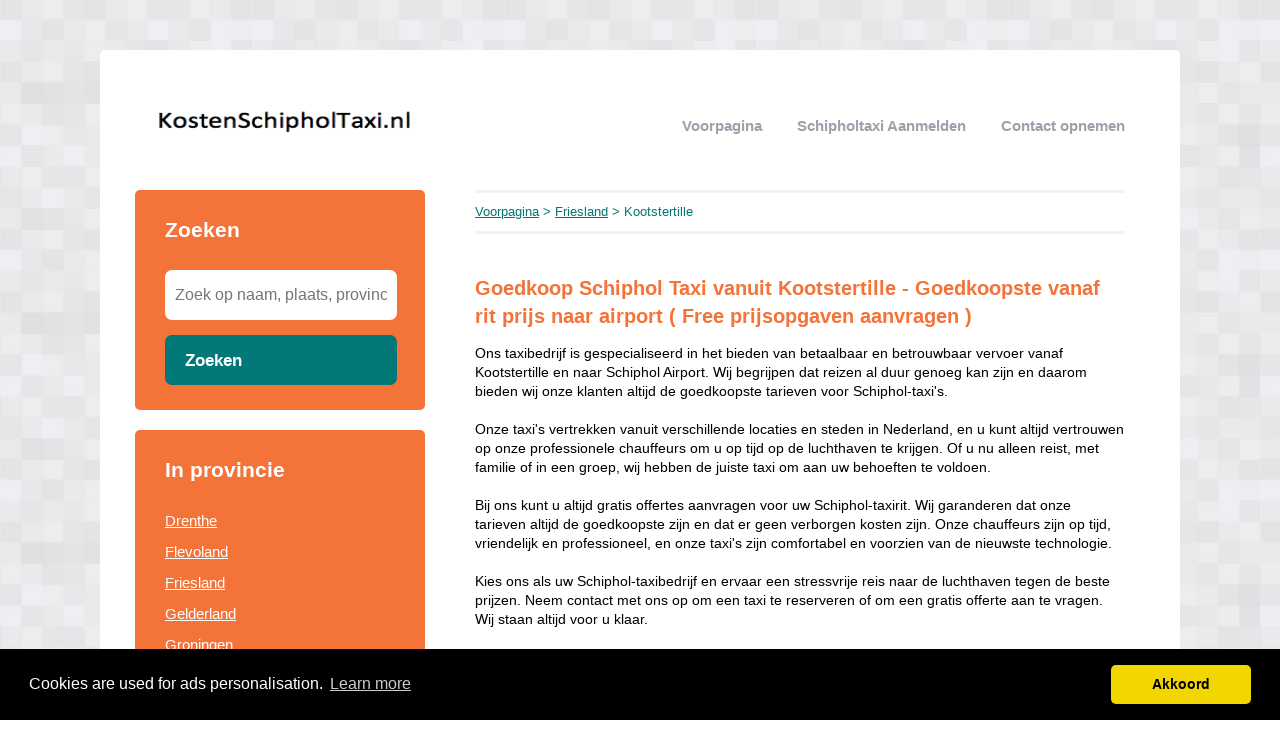

--- FILE ---
content_type: text/html; charset=utf-8
request_url: https://kostenschipholtaxi.nl/friesland/kootstertille/
body_size: 2948
content:


<!DOCTYPE html>
<html>
<head>
    <title>Kosten Schiphol Taxi Kootstertille</title>
    <link rel="stylesheet" href="/static/assets/css/bootstrap.css" />
    
    <link rel="stylesheet" href="/static/assets/css/orange.css" />
    
    <script src="/static/assets/js/jquery-3.4.1.min.js"></script>
    <script src="/static/assets/js/common.js"></script>
    
    
    
    
    <meta charset="utf8" />
    <meta name="viewport" content="width=device-width, initial-scale=1">
    
    
    


    <script>
  (function(i,s,o,g,r,a,m){i['GoogleAnalyticsObject']=r;i[r]=i[r]||function(){
  (i[r].q=i[r].q||[]).push(arguments)},i[r].l=1*new Date();a=s.createElement(o),
  m=s.getElementsByTagName(o)[0];a.async=1;a.src=g;m.parentNode.insertBefore(a,m)
  })(window,document,'script','https://www.google-analytics.com/analytics.js','ga');

  ga('create', 'UA-82642136-1', 'auto');
  ga('send', 'pageview');

</script>
<!-- Begin TradeTracker SuperTag Code -->
<script type="text/javascript">

    var _TradeTrackerTagOptions = {
        t: 'a',
        s: '310708',
        chk: 'cd22a22ad6ee9a3428cba30cf93ef4a4',
        overrideOptions: {}
    };

    (function() {var tt = document.createElement('script'), s = document.getElementsByTagName('script')[0]; tt.setAttribute('type', 'text/javascript'); tt.setAttribute('src', (document.location.protocol == 'https:' ? 'https' : 'http') + '://tm.tradetracker.net/tag?t=' + _TradeTrackerTagOptions.t + '&amp;s=' + _TradeTrackerTagOptions.s + '&amp;chk=' + _TradeTrackerTagOptions.chk); s.parentNode.insertBefore(tt, s);})();
</script>
<!-- End TradeTracker SuperTag Code -->
    
<link rel="stylesheet" type="text/css" href="//cdnjs.cloudflare.com/ajax/libs/cookieconsent2/3.0.3/cookieconsent.min.css" />
<script src="//cdnjs.cloudflare.com/ajax/libs/cookieconsent2/3.0.3/cookieconsent.min.js"></script>
<script>
window.addEventListener("load", function(){
window.cookieconsent.initialise({
  "palette": {
    "popup": {
      "background": "#000",
    },
    "button": {
      "background": "#f1d600"
    }
  },
  "theme": "classic",
  "content": {
    "message": "Cookies are used for ads personalisation.",
    "dismiss": "Akkoord",
    "link": "Learn more",
    "href": "/cookies/"
  },
  "position": "bottom"
})});
</script>

</head>
<body>



<div class="root">
    <header>
        
        <div class="logo">
            <a href="/"><img src="/uploads/logo/1471504548.png" alt="logo" /></a>
        </div>
        
        <nav>
            <div class="toggle"></div>
            <ul>
                <li><a href="/">Voorpagina</a></li>
                <li style="text-transform: capitalize"><a href="//kostenschipholtaxi.nl/bedrijf/toevoegen/">
                    
                    Schipholtaxi aanmelden
                    </a></li>
                <li><a href="//kostenschipholtaxi.nl/contact/">Contact opnemen</a></li>
                
                
            </ul>
        </nav>
    </header>
    <div class="middle">
        
<div class="area left">
    <div class="toggle search">
        <div class="label">Zoeken</div>
        <div class="arrow"></div>
    </div>
    
    <div class="section search">
        <div class="title">Zoeken</div>
        <form action="//kostenschipholtaxi.nl/zoeken/" method="get">
            <input type="text" name="q" placeholder="Zoek op naam, plaats, provincie" class="text-input borderless" minlength="3" required />
            
            <button class="search-button">Zoeken</button>
        </form>
    </div>
    

    

    
    <div class="toggle provinces">
        <div class="label">Selecteer provincie</div>
        <div class="arrow"></div>
    </div>
    <div class="section provinces">
        <div class="title">In provincie</div>
        <ul>
            
            <li><a href="//kostenschipholtaxi.nl/drenthe/">Drenthe</a></li>
            
            <li><a href="//kostenschipholtaxi.nl/flevoland/">Flevoland</a></li>
            
            <li><a href="//kostenschipholtaxi.nl/friesland/">Friesland</a></li>
            
            <li><a href="//kostenschipholtaxi.nl/gelderland/">Gelderland</a></li>
            
            <li><a href="//kostenschipholtaxi.nl/groningen/">Groningen</a></li>
            
            <li><a href="//kostenschipholtaxi.nl/limburg/">Limburg</a></li>
            
            <li><a href="//kostenschipholtaxi.nl/noord-brabant/">Noord-Brabant</a></li>
            
            <li><a href="//kostenschipholtaxi.nl/noord-holland/">Noord-Holland</a></li>
            
            <li><a href="//kostenschipholtaxi.nl/overijssel/">Overijssel</a></li>
            
            <li><a href="//kostenschipholtaxi.nl/utrecht/">Utrecht</a></li>
            
            <li><a href="//kostenschipholtaxi.nl/zeeland/">Zeeland</a></li>
            
            <li><a href="//kostenschipholtaxi.nl/zuid-holland/">Zuid-Holland</a></li>
            
        </ul>
    </div>
    

    

    
</div>

<div class="area right">
    <div class="breadcrumbs">
        <a href="/">Voorpagina</a> &gt;
        
            <a href="//kostenschipholtaxi.nl/friesland/">Friesland</a> &gt;
        
        Kootstertille
    </div>
    <div class="content">
        

<div class="actions">

</div>



<div class="info-sections">
    

    
    

<div class="info-section">
    
    <h1 class="title">
        Goedkoop Schiphol Taxi vanuit Kootstertille - Goedkoopste vanaf rit prijs naar airport ( Free prijsopgaven aanvragen )
    </h1>
    
    <p class="body">
        Ons taxibedrijf is gespecialiseerd in het bieden van betaalbaar en betrouwbaar vervoer vanaf Kootstertille en naar Schiphol Airport. Wij begrijpen dat reizen al duur genoeg kan zijn en daarom bieden wij onze klanten altijd de goedkoopste tarieven voor Schiphol-taxi's.
<br><br>
Onze taxi's vertrekken vanuit verschillende locaties en steden in Nederland, en u kunt altijd vertrouwen op onze professionele chauffeurs om u op tijd op de luchthaven te krijgen. Of u nu alleen reist, met familie of in een groep, wij hebben de juiste taxi om aan uw behoeften te voldoen.
<br><br>
Bij ons kunt u altijd gratis offertes aanvragen voor uw Schiphol-taxirit. Wij garanderen dat onze tarieven altijd de goedkoopste zijn en dat er geen verborgen kosten zijn. Onze chauffeurs zijn op tijd, vriendelijk en professioneel, en onze taxi's zijn comfortabel en voorzien van de nieuwste technologie.
<br><br>
Kies ons als uw Schiphol-taxibedrijf en ervaar een stressvrije reis naar de luchthaven tegen de beste prijzen. Neem contact met ons op om een taxi te reserveren of om een gratis offerte aan te vragen. Wij staan altijd voor u klaar.
<br><br>
✅ TIP <a href="https://kostenschipholtaxi.nl/ga/schiphol" target="_blank" rel="sponsored nofollow">Boek je taxi direct online</a>
<br><br>
<a href="https://kostenschipholtaxi.nl/ga/schiphol" target="_blank" rel="sponsored nofollow"><img src="https://ti.tradetracker.net/?c=27227&m=1915455&a=310708&r=&t=html" width="300" height="250" border="0" alt="Taxi bestellen" /></a>
<br><br>
Hieronder staat een compleet overzicht van de 1 bedrijf in Kootstertille, Friesland. Klik op de naam van een taxi om de gegevens te bekijken.
    </p>
</div>

    
</div>




<div class="alpha-index">


    <div class="section">
        <div class="letter">T</div>
        <div class="items">
            
            <div class="item">
                <a href="//kostenschipholtaxi.nl/friesland/kootstertille/taxicentrale-waaksma-bv/">Taxicentrale Waaksma BV</a>
                
                <span></span>
                
            </div>
            
        </div>
    </div>

</div>











<br />Schipholtaxi in de buurt van "Kootstertille"


<div class="nearby">
    
    <div class="item">
        <div class="distance">5.54 km</div>
        <div class="link"><a href="//kostenschipholtaxi.nl/friesland/kollumerzwaag/">Schipholtaxi Kollumerzwaag</a></div>
    </div>
    
    <div class="item">
        <div class="distance">8.51 km</div>
        <div class="link"><a href="//kostenschipholtaxi.nl/friesland/kollum/">Schipholtaxi Kollum</a></div>
    </div>
    
    <div class="item">
        <div class="distance">8.70 km</div>
        <div class="link"><a href="//kostenschipholtaxi.nl/groningen/opende/">Schipholtaxi Opende</a></div>
    </div>
    
    <div class="item">
        <div class="distance">9.09 km</div>
        <div class="link"><a href="//kostenschipholtaxi.nl/friesland/broeksterwald/">Schipholtaxi Broeksterwâld</a></div>
    </div>
    
</div>


<p>
    Bent of kent u een Schipholtaxi in Kootstertille?
    <a href="//kostenschipholtaxi.nl/bedrijf/toevoegen/">Meld een bedrijf gratis aan</a>
</p>




    </div>
</div>

    </div>
    
    <footer>
        
        <div class="right"><a href="//kostenschipholtaxi.nl/p/Links/" target="_self">Links</a></div>
        
        <div class="right"><a href="//kostenschipholtaxi.nl/p/disclaimer/" target="_self">Disclaimer</a></div>
        
        <div class="copyright"><a href="/">&copy; 2025 kosten schiphol taxi</a></div>
    </footer>
    
</div>



<script defer src="https://static.cloudflareinsights.com/beacon.min.js/vcd15cbe7772f49c399c6a5babf22c1241717689176015" integrity="sha512-ZpsOmlRQV6y907TI0dKBHq9Md29nnaEIPlkf84rnaERnq6zvWvPUqr2ft8M1aS28oN72PdrCzSjY4U6VaAw1EQ==" data-cf-beacon='{"version":"2024.11.0","token":"049097db6fb3417ea4df9c393707cc4f","r":1,"server_timing":{"name":{"cfCacheStatus":true,"cfEdge":true,"cfExtPri":true,"cfL4":true,"cfOrigin":true,"cfSpeedBrain":true},"location_startswith":null}}' crossorigin="anonymous"></script>
</body>
</html>


--- FILE ---
content_type: text/plain
request_url: https://www.google-analytics.com/j/collect?v=1&_v=j102&a=1385572359&t=pageview&_s=1&dl=https%3A%2F%2Fkostenschipholtaxi.nl%2Ffriesland%2Fkootstertille%2F&ul=en-us%40posix&dt=Kosten%20Schiphol%20Taxi%20Kootstertille&sr=1280x720&vp=1280x720&_u=IEBAAEABAAAAACAAI~&jid=1052019502&gjid=1325825862&cid=614095777.1764917787&tid=UA-82642136-1&_gid=1978105626.1764917787&_r=1&_slc=1&z=206172312
body_size: -452
content:
2,cG-Y8DKCG8HMK

--- FILE ---
content_type: text/javascript; charset="utf-8"
request_url: https://kostenschipholtaxi.nl/static/assets/js/common.js
body_size: -293
content:
(function($){

var setup = function(){
    $("nav .toggle").on("click", function(event){
        event.stopPropagation();
        $("nav ul").toggleClass("requested");
    });

    $(document).on("click", function(){
        $("nav ul").removeClass("requested");
    });

    //$(".area.left, .info-section").on("click", ".toggle", function(event){
    $(".area.left").on("click", ".toggle", function(event){
        event.preventDefault();
        $(this).next().toggleClass("requested");
    });
};
$(document).ready(setup);

})(jQuery);
